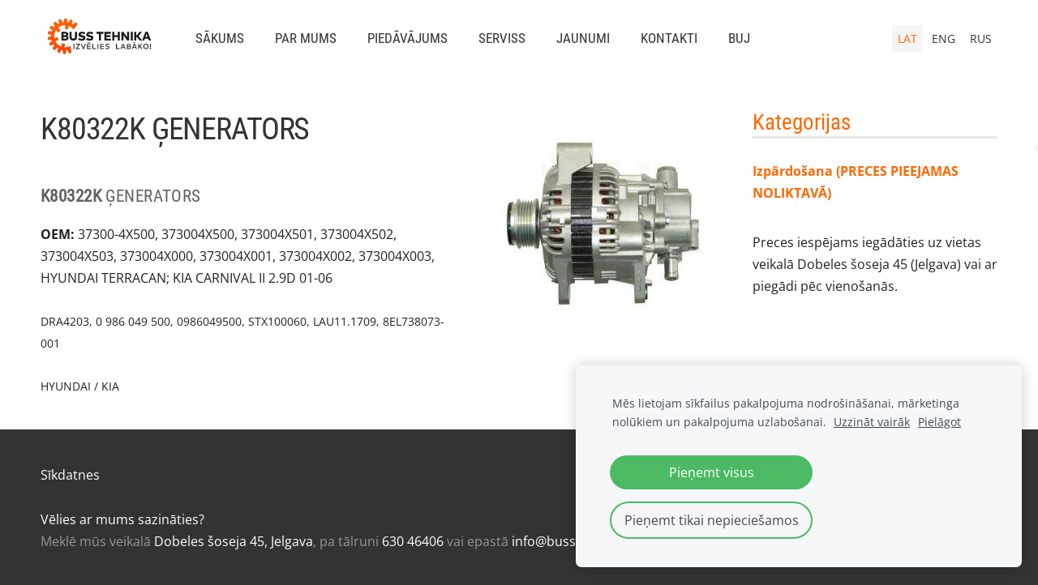

--- FILE ---
content_type: image/svg+xml
request_url: https://site-341611.mozfiles.com/files/341611/buss_tehnika_logo_web-2.svg?1689688202
body_size: 8446
content:
<?xml version="1.0" encoding="UTF-8"?>
<!DOCTYPE svg PUBLIC "-//W3C//DTD SVG 1.1//EN" "http://www.w3.org/Graphics/SVG/1.1/DTD/svg11.dtd">
<!-- Creator: CorelDRAW X6 -->
<svg xmlns="http://www.w3.org/2000/svg" xml:space="preserve" width="34.7132mm" height="12.3612mm" version="1.1" style="shape-rendering:geometricPrecision; text-rendering:geometricPrecision; image-rendering:optimizeQuality; fill-rule:evenodd; clip-rule:evenodd"
viewBox="0 0 3471 1236"
 xmlns:xlink="http://www.w3.org/1999/xlink">
 <defs>
  <style type="text/css">
   <![CDATA[
    .fil1 {fill:#1A1A1A;fill-rule:nonzero}
    .fil0 {fill:url(#id0)}
   ]]>
  </style>
  <linearGradient id="id0" gradientUnits="userSpaceOnUse" x1="343.79" y1="29.82" x2="726.85" y2="1206.35">
   <stop offset="0" style="stop-color:#FF6601"/>
   <stop offset="1" style="stop-color:#FF4101"/>
  </linearGradient>
 </defs>
 <g id="Layer_x0020_1">
  <metadata id="CorelCorpID_0Corel-Layer"/>
  <path class="fil0" d="M961 321l0 0 42 -58c16,-23 31,-41 -4,-72 -35,-31 -51,-15 -72,4l-54 48c-11,-8 -23,-15 -35,-22l20 -69c8,-27 15,-49 -28,-66 -43,-18 -53,3 -66,28l-34 64c-13,-4 -27,-7 -41,-9l-5 -72c-2,-28 -3,-51 -49,-53 -47,-2 -49,21 -53,49l-10 71c-14,1 -28,3 -41,6l-30 -66c-12,-26 -20,-47 -64,-33 -44,14 -39,37 -33,64l15 70c-13,6 -25,13 -37,20l-50 -52c-20,-20 -35,-37 -72,-9 -37,29 -24,48 -9,71l38 61c-10,10 -19,20 -28,31l-65 -31c-25,-12 -46,-23 -70,16 -25,40 -6,53 16,70l57 45c-6,13 -11,26 -16,39l-72 -7c-28,-3 -51,-6 -60,39 -10,46 13,52 39,61l68 22c-1,14 -2,28 -2,42l-70 18c-27,7 -50,12 -43,58 6,46 29,44 58,43l72 -2c2,7 4,13 6,20 2,7 5,13 7,20l-60 40c-23,16 -43,28 -21,69 22,41 43,32 69,21l67 -27c8,11 17,22 26,33l-42 58c-17,23 -31,41 4,72 35,31 51,15 72,-4l54 -48c11,8 23,15 35,22l-20 69c-8,27 -15,49 28,66 43,17 53,-3 66,-28l34 -63c13,4 27,6 41,9l5 72c2,28 3,51 49,53 47,2 49,-21 53,-49l10 -71c14,-1 28,-3 41,-6l30 66c12,26 20,47 64,33 39,-13 39,-31 35,-54l0 -1 0 -1 0 -1 0 -1 0 -1 0 -1 0 -1 0 -1 -1 -5 -14 -65 0 0 -22 -104 -6 3 -1 1 -6 3 -1 0 -1 1 -2 1 0 0c-15,7 -31,14 -47,19 -44,14 -89,20 -133,17l25 -118c-35,0 -69,-7 -100,-21l-25 118c-83,-31 -155,-92 -196,-176l114 -37c-17,-29 -28,-62 -31,-97l-115 37c-16,-92 5,-183 55,-257l89 80c8,-15 18,-29 30,-42 11,-13 24,-24 38,-34l-90 -81c34,-28 73,-50 117,-65 44,-14 89,-20 133,-17l-25 118c35,0 69,7 100,21l25 -118c64,24 121,65 162,121l62 -86 0 0z"/>
  <path class="fil1" d="M617 480c35,0 62,7 79,20 18,13 27,33 27,58 0,7 -1,13 -3,19 -2,6 -5,12 -8,17 -3,5 -7,9 -12,13 -5,4 -10,7 -15,9 6,2 12,5 17,9 5,4 10,8 14,14 4,5 7,11 9,17 2,6 3,13 3,20 0,25 -9,45 -26,59 -17,14 -44,21 -79,21l-126 0 0 -276 119 0zm-53 165l0 56 56 0c13,0 23,-2 30,-6 7,-4 11,-12 11,-22 0,-10 -3,-17 -11,-22 -7,-4 -17,-6 -30,-6l-56 0 0 0zm0 -110l0 54 51 0c6,0 11,0 16,-1 5,-1 9,-2 12,-5 3,-2 6,-5 8,-8 2,-4 3,-8 3,-13 0,-5 -1,-9 -3,-13 -2,-3 -4,-6 -8,-8 -3,-2 -8,-4 -12,-5 -5,-1 -10,-1 -16,-1l-51 0 0 0zm443 109c0,19 -3,36 -8,50 -6,14 -13,27 -24,37 -10,10 -23,17 -38,22 -15,5 -32,8 -51,8 -19,0 -36,-3 -51,-8 -15,-5 -28,-13 -38,-22 -10,-10 -18,-22 -24,-37 -6,-14 -8,-31 -8,-50l0 -165 66 0 0 162c0,9 1,18 4,25 3,7 6,13 11,17 5,5 10,8 17,10 7,2 14,3 22,3 8,0 16,-1 23,-3 7,-2 12,-6 17,-10 5,-5 8,-10 11,-17 3,-7 4,-15 4,-25l0 -162 66 0 0 165 0 0zm242 -86c-5,-3 -10,-6 -16,-9 -6,-3 -12,-5 -19,-7 -7,-2 -14,-4 -21,-5 -7,-1 -15,-2 -23,-2 -6,0 -12,1 -17,2 -5,1 -10,3 -14,5 -4,2 -7,5 -9,8 -2,3 -3,7 -3,11 0,4 2,8 5,11 3,3 7,5 12,7 5,2 11,4 18,5 7,1 14,3 22,4l11 2c13,2 26,6 36,10 11,4 20,10 28,16 8,7 13,14 17,23 4,9 6,19 6,30 0,11 -1,21 -4,30 -3,9 -7,17 -12,24 -5,7 -12,13 -19,18 -7,5 -15,9 -24,12 -9,3 -18,6 -27,7 -10,2 -19,2 -29,2 -11,0 -23,-1 -34,-2 -11,-2 -22,-4 -33,-7 -10,-3 -20,-7 -30,-11 -9,-4 -18,-9 -25,-15l33 -54c5,4 11,7 17,11 6,4 13,7 21,9 7,3 15,5 24,7 9,2 18,3 27,3 6,0 12,-1 17,-2 5,-1 10,-3 14,-5 4,-2 7,-5 9,-8 2,-3 3,-7 3,-11 0,-4 -1,-8 -3,-10 -2,-3 -6,-5 -10,-7 -5,-2 -10,-4 -17,-5 -7,-1 -15,-3 -24,-4l-14 -2c-14,-2 -27,-6 -38,-10 -11,-4 -20,-10 -27,-17 -7,-7 -13,-15 -17,-24 -4,-9 -5,-20 -5,-33 0,-13 3,-26 9,-36 6,-11 13,-20 23,-28 10,-8 21,-13 35,-18 13,-4 28,-6 44,-6 9,0 18,0 27,1 9,1 18,2 27,5 9,2 18,5 28,9 9,4 19,9 30,14l-29 54 0 0zm258 0c-5,-3 -10,-6 -16,-9 -6,-3 -12,-5 -19,-7 -7,-2 -14,-4 -21,-5 -7,-1 -15,-2 -23,-2 -6,0 -12,1 -17,2 -5,1 -10,3 -14,5 -4,2 -7,5 -9,8 -2,3 -3,7 -3,11 0,4 2,8 5,11 3,3 7,5 12,7 5,2 11,4 18,5 7,1 14,3 22,4l11 2c13,2 26,6 36,10 11,4 20,10 28,16 8,7 13,14 17,23 4,9 6,19 6,30 0,11 -1,21 -4,30 -3,9 -7,17 -12,24 -5,7 -12,13 -19,18 -7,5 -15,9 -24,12 -9,3 -18,6 -27,7 -10,2 -19,2 -29,2 -11,0 -23,-1 -34,-2 -11,-2 -22,-4 -32,-7 -10,-3 -20,-7 -30,-11 -9,-4 -18,-9 -25,-15l33 -54c5,4 11,7 17,11 6,4 13,7 21,9 7,3 15,5 24,7 9,2 18,3 27,3 6,0 12,-1 17,-2 5,-1 10,-3 14,-5 4,-2 7,-5 9,-8 2,-3 3,-7 3,-11 0,-4 -1,-8 -3,-10 -2,-3 -6,-5 -10,-7 -5,-2 -10,-4 -17,-5 -7,-1 -15,-3 -24,-4l-14 -2c-14,-2 -27,-6 -38,-10 -11,-4 -20,-10 -27,-17 -7,-7 -13,-15 -17,-24 -4,-9 -5,-20 -5,-33 0,-13 3,-26 9,-36 6,-11 13,-20 23,-28 10,-8 21,-13 35,-18 13,-4 28,-6 44,-6 9,0 18,0 27,1 9,1 18,2 27,5 9,2 18,5 28,9 9,4 19,9 30,14l-29 54 0 0zm367 -17l-82 0 0 215 -66 0 0 -215 -82 0 0 -61 229 0 0 61 0 0zm242 215l-212 0 0 -276 211 0 0 59 -145 0 0 48 136 0 0 59 -136 0 0 51 146 0 0 59zm111 -170l116 0 0 -106 66 0 0 276 -66 0 0 -109 -116 0 0 109 -66 0 0 -276 66 0 0 106zm487 170l-63 0 -126 -168 0 168 -66 0 0 -276 63 0 126 168 0 -168 66 0 0 276 0 0zm116 0l-66 0 0 -276 66 0 0 276zm139 -109l-23 0 0 109 -66 0 0 -276 66 0 0 108 24 0 79 -108 81 0 -107 135 116 141 -83 0 -87 -109 0 0zm461 109l-70 0 -21 -58 -110 0 -21 58 -69 0 106 -276 79 0 106 276 0 0zm-180 -118l67 0 -34 -93 -34 93 0 0z"/>
  <path class="fil1" d="M921 1031l-27 0 0 -165 27 0 0 165zm179 -145l-90 119 90 0 0 25 -126 0 0 -21 90 -119 -90 0 0 -25 125 0 0 21zm130 145l-33 0 -63 -165 28 0 51 138 52 -138 28 0 -63 165zm227 0l-121 0 0 -165 119 0 0 25 -92 0 0 45 89 0 0 25 -89 0 0 46 94 0 0 25 0 0zm-98 -207l73 0 0 20 -73 0 0 -20zm274 207l-118 0 0 -165 27 0 0 140 91 0 0 25 0 0zm71 0l-27 0 0 -165 27 0 0 165zm182 0l-121 0 0 -165 119 0 0 25 -92 0 0 45 89 0 0 25 -89 0 0 46 94 0 0 25zm166 -129c-7,-4 -15,-8 -22,-10 -8,-2 -16,-4 -24,-4 -6,0 -11,1 -15,2 -5,1 -8,3 -12,5 -3,2 -6,5 -8,8 -2,3 -3,6 -3,10 0,3 1,6 2,9 2,2 4,4 7,6 3,2 7,3 11,4 4,1 9,2 14,3l11 2c7,1 13,2 20,4 6,2 12,5 17,8 5,4 9,8 12,13 3,5 5,12 5,19 0,8 -2,16 -5,22 -4,6 -8,12 -14,16 -6,4 -13,8 -21,10 -8,2 -17,3 -25,3 -6,0 -11,0 -17,-1 -6,-1 -12,-2 -18,-4 -6,-2 -11,-4 -17,-7 -5,-3 -10,-6 -14,-10l15 -21c3,3 6,5 10,7 4,2 8,4 13,6 5,2 9,3 14,4 5,1 10,1 15,1 5,0 11,-1 15,-2 5,-1 9,-3 12,-5 3,-2 6,-5 8,-8 2,-3 3,-6 3,-10 0,-6 -3,-11 -9,-15 -6,-3 -16,-6 -28,-8l-13 -2c-6,-1 -12,-2 -18,-4 -6,-2 -11,-5 -16,-8 -5,-4 -8,-8 -11,-13 -3,-5 -4,-12 -4,-20 0,-8 2,-16 5,-22 3,-6 8,-12 14,-16 6,-4 13,-8 21,-10 8,-2 16,-3 25,-3 12,0 23,2 33,5 10,3 19,8 27,13l-14 22 0 0zm351 129l-118 0 0 -165 27 0 0 140 92 0 0 25zm194 0l-29 0 -16 -42 -75 0 -16 42 -28 0 65 -165 33 0 65 165zm-110 -67l55 0 -28 -71 -28 71zm217 -98c9,0 17,1 25,2 8,2 14,4 20,8 6,4 10,8 13,14 3,6 5,13 5,21 0,4 -1,8 -2,12 -1,4 -3,7 -5,10 -2,3 -5,6 -8,8 -3,2 -7,4 -10,5 4,1 8,3 11,5 4,2 7,5 9,8 3,3 5,7 6,11 2,4 2,9 2,13 0,8 -1,15 -4,21 -3,6 -7,11 -12,15 -5,4 -12,7 -20,9 -8,2 -16,3 -26,3l-68 0 0 -165 64 0zm-37 94l0 46 40 0c5,0 10,0 14,-1 4,-1 8,-2 11,-4 3,-2 5,-4 7,-7 2,-3 3,-7 3,-12 0,-5 -1,-8 -3,-11 -2,-3 -4,-5 -7,-7 -3,-2 -7,-3 -11,-3 -4,-1 -9,-1 -14,-1l-40 0zm0 -69l0 45 37 0c5,0 9,0 13,-1 4,-1 8,-2 11,-3 3,-2 6,-4 8,-7 2,-3 3,-7 3,-12 0,-5 -1,-9 -3,-11 -2,-3 -4,-5 -8,-7 -3,-2 -7,-3 -11,-3 -4,-1 -9,-1 -13,-1l-36 0 0 0zm300 140l-29 0 -16 -42 -75 0 -16 42 -28 0 65 -165 33 0 65 165zm-110 -67l55 0 -28 -71 -28 71zm-8 -139l73 0 0 20 -73 0 0 -20zm204 136l-16 0 0 70 -27 0 0 -165 27 0 0 70 16 0 62 -70 35 0 -74 81 79 85 -36 0 -66 -70zm210 -98c13,0 24,2 35,6 11,4 20,10 27,18 8,8 14,17 18,27 4,10 6,22 6,34 0,12 -2,24 -6,34 -4,10 -10,19 -18,27 -8,8 -17,14 -27,18 -11,4 -22,6 -35,6 -13,0 -24,-2 -35,-6 -11,-4 -20,-10 -27,-18 -8,-8 -14,-17 -18,-27 -4,-10 -6,-22 -6,-34 0,-12 2,-24 6,-34 4,-10 10,-20 18,-27 8,-8 17,-14 27,-18 11,-4 22,-6 35,-6zm0 26c-8,0 -16,1 -23,4 -7,3 -13,7 -19,12 -5,5 -9,12 -12,19 -3,7 -4,16 -4,24 0,9 2,17 4,24 3,7 7,14 12,19 5,5 11,9 19,12 7,3 15,4 23,4 8,0 16,-1 23,-4 7,-3 13,-7 19,-12 5,-5 9,-12 12,-19 3,-7 4,-16 4,-24 0,-9 -1,-17 -4,-24 -3,-7 -7,-14 -12,-19 -5,-5 -11,-9 -19,-12 -7,-3 -15,-4 -23,-4zm159 88l-22 0 -4 -111 30 0 -4 111zm-11 16c3,0 5,1 8,2 2,1 5,3 7,4 2,2 3,4 4,7 1,2 2,5 2,8 0,3 -1,5 -2,8 -1,3 -3,5 -4,7 -2,2 -4,3 -7,5 -2,1 -5,2 -8,2 -3,0 -5,-1 -8,-2 -2,-1 -5,-3 -7,-5 -2,-2 -3,-4 -5,-7 -1,-3 -2,-5 -2,-8 0,-3 1,-5 2,-8 1,-2 3,-5 5,-7 2,-2 4,-3 7,-4 2,-1 5,-2 8,-2z"/>
 </g>
</svg>
